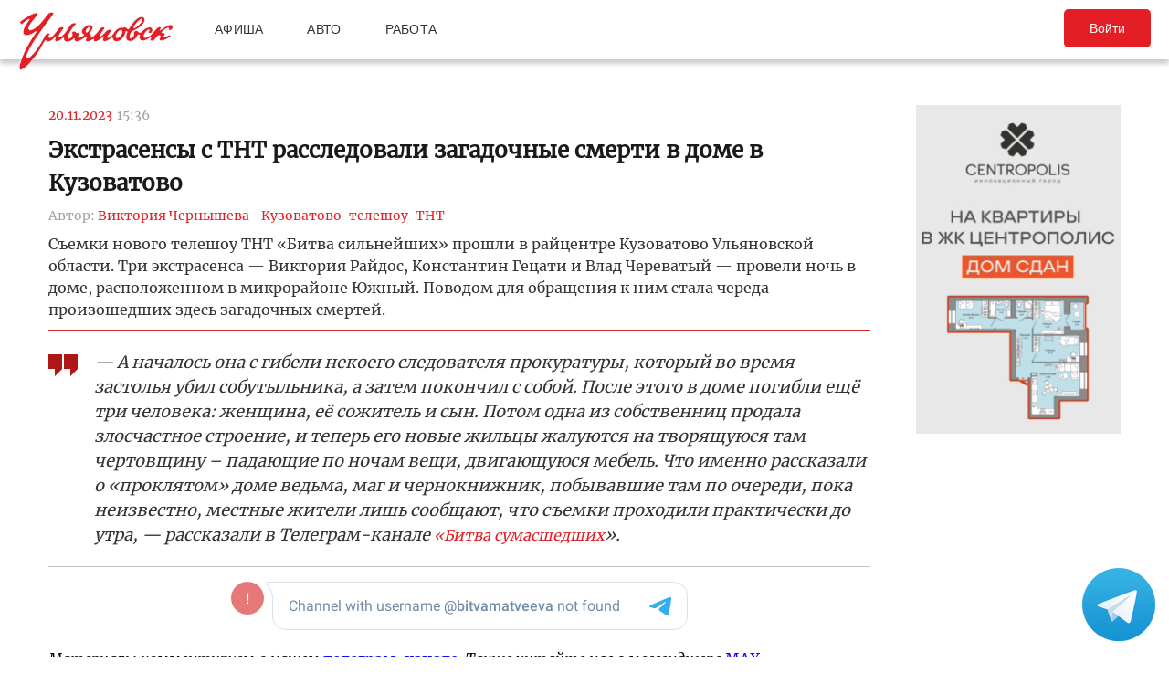

--- FILE ---
content_type: text/css
request_url: https://ulpressa.ru/wp-content/plugins/post_source/style.css?x32529&ver=6.8.2
body_size: 292
content:
.post-sources .source {
    margin-bottom: 20px;
}

.post-sources .source .logo {
    float: left;
}

.post-sources .source ul {
    list-style: none;
    margin: 10px 0 0 150px;
}

.clear {
    height: 0px;
    line-height: 0px;
    clear: both;
}

.sources-table .group {
    float: left;    
}

.sources-table .group .title {
    font-weight: bold;
}

.sources-table .group ul {
    list-style: none;
    margin: 20px 15px 0 0;
}

.sources-table .source {
    display: block;
    width: 220px;
    height: 40px;
    margin-bottom: 15px;
    padding: 4px 4px;
    border: 1px solid #777;
}

.sources-table .source .logo {
    float: left;
}

.sources-table .source .meta {
    font-size: 11px;
    color: #777;
    text-align: center;
}


#pressa { margin: 0px 0px 3px 0px; padding: 0px; border-style: solid; border-width: 1px; border-color: #D6D6D6; vertical-align: top; height: 30px;  border:none; display: inline-block;}
#smi_logo {  padding: 0px; width: 120px; text-align: center; height: 36px; vertical-align: middle; float: left; display:inline; }
#smi_logo img{margin: 2px; padding: 0px; }
#smi_info {margin: 2px; margin-left: 120px; text-align: center; font-family: Arial; font-size: 11px; text-align: center; margin: 0px; padding: 0px; display:inline;}

